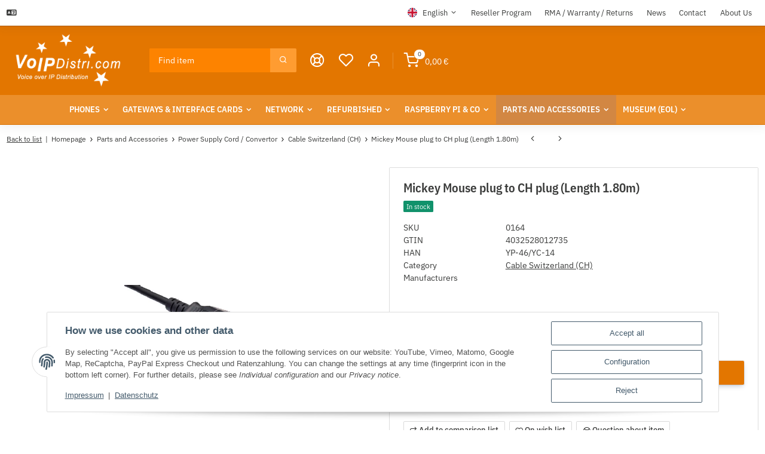

--- FILE ---
content_type: text/javascript
request_url: https://voip.world/templates/Remake/js/eModal.min.js?v=1.0.0
body_size: 2845
content:
!function(e){e(["jquery"],(function(e,t){var a,o="recycle-bin",n="<div>",r="",l="click",s="hide",i="shown.bs.modal",d="submit",c="eFooter",u=s+".bs.modal",f="input",m="danger",p={OK:"Cancel",True:"False",Yes:"No"},b={},v=".modal",y="modal-body",h=".modal-dialog",g={},x="modal-rec",w={sm:"sm",lg:"lg",xl:"xl"},C="modal-tmp",j={allowContentRecycle:!0,confirmLabel:Object.keys(p)[0],labels:p,loadingHtml:'<h5>Loading...</h5><div class=progress><div class="progress-bar progress-bar-striped active" style="width: 100%"></div></div>',size:r,title:"Attention",autofocus:!1};return(t=t||{}).addLabel=function(e,t){p[e]=t},t.ajax=function(t,o){var n=k();"object"==typeof t&&T(t);var r={async:!0,deferred:n,xhrFields:{withCredentials:!1},loading:!0,title:o||j.title,url:t.url||t,dataType:t.dataType||"text"};t.url&&e.extend(r,t);return e.ajax(r).done((function(e){return a.find("."+y).html(t.success?t.success(e):e),n.resolve(a)})).fail((function(e,o){var l=t.error?t.error(e,o,r):'<div class="alert alert-danger"><strong>XHR Fail: </strong>URL [ '+r.url+"] load fail.</div>";return a.find("."+y).html(l),n.reject(e)})),L(r,o)},t.alert=L,t.close=q,t.confirm=function(t,a){var o=k();"object"==typeof t&&T(t);return L({async:!0,buttons:[{close:!0,click:n,text:p[t.label]?p[t.label]:p[j.confirmLabel],style:t.style&&t.style[0]||m},{close:!0,click:n,text:p[t.label]?t.label:j.confirmLabel,style:t.style&&t.style[1]}],deferred:o,message:t.message||t,onHide:n,size:t.size,title:t.title||a});function n(t){q();var a=e(t.currentTarget).html();return p[a]?o.resolve():o.reject()}},t.emptyBin=function(){return e("#"+o+" > *").remove()},t.iframe=function(t,a){var o=k();"object"==typeof data&&T(data);var n=t.data?Object.keys(t.data).map((function(e){return e+'="'+t.data[e]+'"'})).join(" "):"",r='<div class=modal-body style="position: absolute;width: 100%;background-color: rgba(255,255,255,0.8);height: 100%;">%1%</div><iframe class="embed-responsive-item" frameborder=0 src="%0%" %2% style="width:100%;height:75vh;display:block;"/>'.replace("%0%",t.message||t.url||t).replace("%1%",j.loadingHtml).replace("%2%",n),l=(s="3.0.0",i=e.fn.jquery.split("."),d=s.split("."),c=i[0],u=i[1],f=i[2],m=d[0],p=d[1],b=d[2],m>c||m===c&&p>u||m===c&&p===u&&b>f?e(r).load(v):e(r).on("load",v));var s,i,d,c,u,f,m,p,b;return L({async:!0,buttons:t.buttons||!1,deferred:o,message:l,size:t.size||w.xl,title:t.title||a});function v(){return e(this).parent().find("div."+C).fadeOut((function(){e(this).remove()})),o.resolve()}},t.prompt=function(t,o){var n=k();"object"==typeof t&&T(t);var l,s={deferred:n};"object"==typeof t?e.extend(s,t):(s.message=t,s.title=o);if(s.async=!0,s.buttons)for(var i=0,c=s.buttons.length;i<c;i++)(l=s.buttons[i]).style=(l.style||"default")+" pull-left",l.type=l.type||"button";var u=z([{close:!0,type:"reset",text:p.OK,style:m},{close:!1,type:d,text:j.confirmLabel}].concat(s.buttons||[]));return s.buttons=!1,s.onHide=b,s.message=e('<form role=form style="margin-bottom:0;"><div class=modal-body><label for=prompt-input class=control-label>'+(s.message||r)+'</label><input type=text class=form-control required autocomplete="on" value="'+(s.value||r)+(s.pattern?'" pattern="'+s.pattern:r)+'"></div></form>').append(u).on(d,b),L(s);function b(e){var t=a.find(f).val();return q(),e.type!==d?n.reject(t):n.resolve(t),!1}},t.setId=function(e){O(!0).find(v).attr("id",e)},t.setCssClass=function(e){O(!0).find(h).addClass(e)},t.setEModalOptions=T,t.setModalOptions=function(t){return a&&a.remove(),e.extend(g,t)},t.size=w,t.version="1.2.67",t;function k(){var t,a;try{a=require("Q")}catch(e){a=window.Q}return a?t=a.defer():(t=e.Deferred()).promise=t.promise(),t.promise.element=O(!0).find(h),t}function z(t){if(!1===t)return r;var a=e(n).addClass("modal-footer").prop("id",c);if(t)for(var o=0,s=t.length;o<s;o++){var i=t[o],d=e("<button>").addClass("btn btn-"+(i.style||"primary"));for(var u in i)if(i.hasOwnProperty(u))switch(u){case"close":i[u]&&d.attr("data-dismiss","modal").addClass("x");break;case l:var f=i.click.bind(O(!0).find(".modal-content"));d.click(f);break;case"text":d.html(i[u]);break;default:d.attr(u,i[u])}a.append(d)}else a.append('<button class="x btn btn-primary" data-dismiss=modal type=button>Close</button>');return a}function O(t){return a||(e("#"+o).length||e("body").append(e(n).prop("id",o).hide()),a=e('<div class="modal fade" tabindex="-1"><style>.modal-title{display:inline;}.modal-xl{width:96%;}.modal-body{max-height: calc(100vh - 145px);overflow-y: auto;}</style><div class=modal-dialog><div class=modal-content><div class=modal-header><span class=modal-title></span><button type=button class="x close" data-dismiss=modal aria-label="Close"><span class="fas fa-times"></span></button></div></div></div></div>').on("hidden.bs.modal",H).on(l,"button.x",(function(t){var o=e(t.currentTarget);if(o.prop("type")!==d)return a.modal(s);try{if(o.closest("form")[0].checkValidity())return q()}catch(e){return q()}return a}))),t&&a||j.autofocus&&a.on(i,(function(){e(this).find(f).first().focus()})),a}function H(){if(a){var e=a.find("."+x).removeClass(x).appendTo("#"+o);a.off(u).off(i).find(".modal-content > div:not(:first-child)").remove(),j.allowContentRecycle&&!b.clone||e.remove()}}function L(t,o){!function(t,a){if(!t)throw new Error("Invalid parameters!");H(),b=t;var o=O(),n="modal-"+(t.size||j.size);o.find(v).attr("id",t.setId||j.setId),o.find(h).removeClass("modal-sm modal-lg modal-xl").addClass(t.size||j.size?n:null),o.find(".modal-title").html((t.title||a||j.title)+" ").append(e("<small>").html(t.subtitle||r)),o.on(u,t.onHide)}(t,o);var l=t.deferred||k();"object"==typeof t&&T(t);var s,d=e(n).append(function(t){var a,o=t.loading?j.loadingHtml:t.message||t;return o.on||o.onclick?(a=!0===t.clone?e(o).clone():e(o)).addClass(t.useBin&&!t.loading?x:C):a=e(n).attr("style","position:relative;word-wrap:break-word;").addClass(y).html(o),t.css&&t.css!==a.css&&a.css(t.css),a}(t),z(t.buttons));return s=d,a.modal(g).find(".modal-content").append(s),t.async||a.on(i,l.resolve),l.promise}function T(t){return e.extend(j,t)}function q(){return a&&a.off(u).modal(s),a}}))}("function"==typeof define&&define.amd?define:function(e,t){this.eModal="undefined"!=typeof module&&module.exports?t(require(e[0],{}),module.exports):t(window.$)});